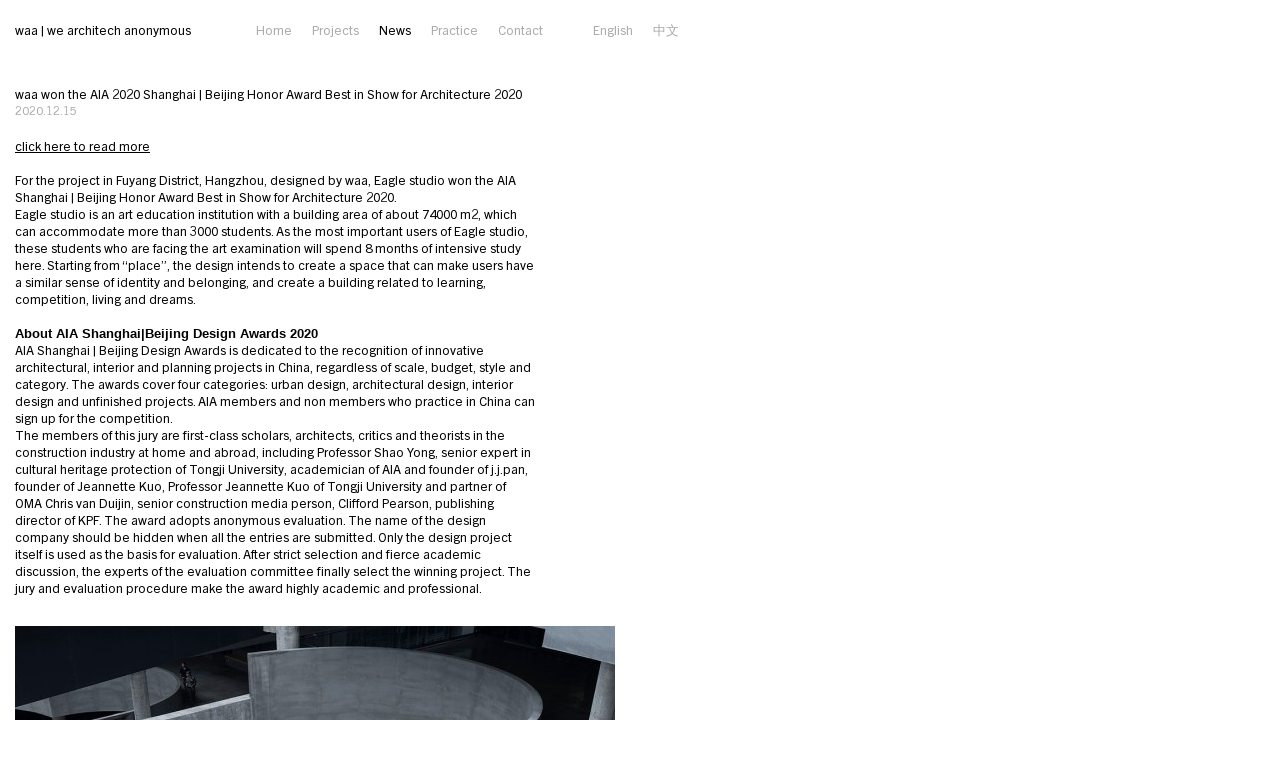

--- FILE ---
content_type: text/html; charset=UTF-8
request_url: http://w-a-a.cn/news/eagle-studio-designed-by-waa-was-granted-honor-award-in-architecture-design-best-in-show-award-in-the-aia-shanghai-beijing-best-in-show-award-2020-winner/
body_size: 11786
content:
<!DOCTYPE html>
<html lang="en">
  <head>
    <link rel="shortcut icon" href="/wp-content/themes/waa/images/favicon.ico" />
    <meta http-equiv="content-language" content="en, zh">
    <meta http-equiv="Cache-Control" content="no-transform"/>
    <meta http-equiv="Cache-Control" content="no-siteapp" />
    <meta name="baidu-site-verification" content="6fhaIsvUgS" />
    <meta charset="UTF-8">
    <title>(中文) waa 未觉建筑 作品老鹰画室荣获2020 AIA美国建筑师学会上海|北京最佳荣誉奖</title>
    <script type="text/javascript" src="/wp-content/themes/waa/js/bower_libs/jquery/jquery.min.js?time=112"></script>
    <link rel="stylesheet" href="/wp-content/themes/waa/css/desktop.css?time=403" type="text/css" />
    <meta name='keywords' content='银川当代美术馆建筑师, waa, we architech anonymous, UK RIBA Chartered, waa architects, MOCA Yinchuan, Di Zhang, Ruben Bergambagt, Architect Jack Young, 未觉建筑事务所, 张迪, waa 建筑, 英国皇家注册建筑师'/> 
  
<!-- This site is optimized with the Yoast WordPress SEO plugin v2.2.1 - https://yoast.com/wordpress/plugins/seo/ -->
<meta name="description" content="AIA Design Award 2020 Winning"/>
<link rel="canonical" href="http://w-a-a.cn/news/eagle-studio-designed-by-waa-was-granted-honor-award-in-architecture-design-best-in-show-award-in-the-aia-shanghai-beijing-best-in-show-award-2020-winner/" />
<meta property="og:locale" content="en_US" />
<meta property="og:type" content="article" />
<meta property="og:title" content="(中文) waa 未觉建筑 作品老鹰画室荣获2020 AIA美国建筑师学会上海|北京最佳荣誉奖" />
<meta property="og:description" content="AIA Design Award 2020 Winning" />
<meta property="og:url" content="http://w-a-a.cn/news/eagle-studio-designed-by-waa-was-granted-honor-award-in-architecture-design-best-in-show-award-in-the-aia-shanghai-beijing-best-in-show-award-2020-winner/" />
<meta property="og:site_name" content="waa | we architech anonymous" />
<meta name="twitter:card" content="summary"/>
<meta name="twitter:description" content="AIA Design Award 2020 Winning"/>
<meta name="twitter:title" content="(中文) waa 未觉建筑 作品老鹰画室荣获2020 AIA美国建筑师学会上海|北京最佳荣誉奖"/>
<meta name="twitter:domain" content="waa | we architech anonymous"/>
<!-- / Yoast WordPress SEO plugin. -->

<style type="text/css">
.qtranxs_flag_en {background-image: url(http://w-a-a.cn/wp-content/plugins/qtranslate-x/flags/gb.png); background-repeat: no-repeat;}
.qtranxs_flag_zh {background-image: url(http://w-a-a.cn/wp-content/plugins/qtranslate-x/flags/cn.png); background-repeat: no-repeat;}
</style>
<meta name="generator" content="qTranslate-X 3.3" />
<link hreflang="en" href="http://w-a-a.cn/en/news/eagle-studio-designed-by-waa-was-granted-honor-award-in-architecture-design-best-in-show-award-in-the-aia-shanghai-beijing-best-in-show-award-2020-winner/" rel="alternate" />
<link hreflang="zh" href="http://w-a-a.cn/zh/news/eagle-studio-designed-by-waa-was-granted-honor-award-in-architecture-design-best-in-show-award-in-the-aia-shanghai-beijing-best-in-show-award-2020-winner/" rel="alternate" />
<link hreflang="x-default" href="http://w-a-a.cn/news/eagle-studio-designed-by-waa-was-granted-honor-award-in-architecture-design-best-in-show-award-in-the-aia-shanghai-beijing-best-in-show-award-2020-winner/" rel="alternate" />
  </head>
  <body ng-app="waaApp">
    
<nav id="nav" class="">
  <div class="main-nav">
    <a class="nav-item site-title" href="http://w-a-a.cn"><h1>waa | we architech anonymous</h1></a>
        <a class="nav-item " href="/">Home</a>
    <a class="nav-item " href="/projects">Projects</a>
    <a class="nav-item active" href="/news">News</a>
    <a class="nav-item " href="/practice">Practice</a>
    <a class="nav-item " href="/contact">Contact</a>
  </div>

  <div class="practice-sub-nav ">
    <a class="nav-item " href="/practice">Profile</a>
    <a class="nav-item " href="/practice/people">People</a>
    <a class="nav-item " href="/practice/published">Published</a>
    <a class="nav-item " href="/practice/award">Award</a>
  </div>

  
  <div class="projects-sub-nav ">
    <div class="nav-col">
      <a class="" href="/projects" title="">All</a>
    </div>
    <div class="nav-col">
      <a class="" href="/projects/architecture" title="">Architecture</a>
      <a class="hide " href="/projects/commercial" title="">Commercial</a>
      <a class="hide " href="/projects/art-culture" title="">Art and Culture</a>
      <a class="hide " href="/projects/mixed-use" title="">Mixed Use</a>
      <a class="hide " href="/projects/others" title="">Others</a>
    </div>
    <div class="nav-col">
      <a class="" href="/projects/interior" title="">Interior</a>
    </div>
    <div class="nav-col">
      <a class="" href="/projects/urban-design" title="">Urban Design</a>
      <a class="hide " href="/projects/masterplan" title="">Masterplan</a>
      <a class="hide " href="/projects/landscape" title="">Landscape</a>
    </div>
    <div class="nav-col">
      <a class="" href="/projects/intervention" title="">Intervention</a>
    </div>
  </div>

  <div class="language" language-toggle>
    
<ul class="qtranxs_language_chooser" id="qtranslate-chooser">
<li class="lang-en active"><a href="http://w-a-a.cn/en/news/eagle-studio-designed-by-waa-was-granted-honor-award-in-architecture-design-best-in-show-award-in-the-aia-shanghai-beijing-best-in-show-award-2020-winner/" hreflang="en" title="English" class="qtranxs_text qtranxs_text_en"><span>English</span></a></li>
<li class="lang-zh"><a href="http://w-a-a.cn/zh/news/eagle-studio-designed-by-waa-was-granted-honor-award-in-architecture-design-best-in-show-award-in-the-aia-shanghai-beijing-best-in-show-award-2020-winner/" hreflang="zh" title="中文" class="qtranxs_text qtranxs_text_zh"><span>中文</span></a></li>
</ul><div class="qtranxs_widget_end"></div>
  </div>
</nav>

<div id="single-news">
  

    <h1>waa won the AIA 2020 Shanghai | Beijing Honor Award Best in Show for Architecture 2020</h3>
    <h2>2020.12.15</h4>

    <div class="content"><p><a href="https://mp.weixin.qq.com/s/abLhhrWi1vMvvig_J7i_vQ">click here to read more</a></p>
<p> </p>
<p>For the project in Fuyang District, Hangzhou, designed by waa, Eagle studio won the AIA Shanghai | Beijing Honor Award Best in Show for Architecture 2020.<br />
Eagle studio is an art education institution with a building area of about 74000 m2, which can accommodate more than 3000 students. As the most important users of Eagle studio, these students who are facing the art examination will spend 8 months of intensive study here. Starting from &#8220;place&#8221;, the design intends to create a space that can make users have a similar sense of identity and belonging, and create a building related to learning, competition, living and dreams.</p>
<p> </p>
<p><strong>About AIA Shanghai|Beijing Design Awards 2020</strong></p>
<section>AIA Shanghai | Beijing Design Awards is dedicated to the recognition of innovative architectural, interior and planning projects in China, regardless of scale, budget, style and category. The awards cover four categories: urban design, architectural design, interior design and unfinished projects. AIA members and non members who practice in China can sign up for the competition.<br />
The members of this jury are first-class scholars, architects, critics and theorists in the construction industry at home and abroad, including Professor Shao Yong, senior expert in cultural heritage protection of Tongji University, academician of AIA and founder of j.j.pan, founder of Jeannette Kuo, Professor Jeannette Kuo of Tongji University and partner of OMA Chris van Duijin, senior construction media person, Clifford Pearson, publishing director of KPF. The award adopts anonymous evaluation. The name of the design company should be hidden when all the entries are submitted. Only the design project itself is used as the basis for evaluation. After strict selection and fierce academic discussion, the experts of the evaluation committee finally select the winning project. The jury and evaluation procedure make the award highly academic and professional.</section>
<section></section>
</div>

    
          <img src="http://w-a-a.cn/wp-content/uploads/2020/12/mark4-©田方方-e1609302102576.jpg" 
        alt="" 
        width="600" 
        height="450"
      />
          <img src="http://w-a-a.cn/wp-content/uploads/2020/12/LKE_5054-e1609302111502.jpg" 
        alt="" 
        width="600" 
        height="400"
      />
          <img src="http://w-a-a.cn/wp-content/uploads/2020/12/Photo-e1609302120364.jpg" 
        alt="" 
        width="600" 
        height="400"
      />
          <img src="http://w-a-a.cn/wp-content/uploads/2020/12/award-1-e1609302128731.jpg" 
        alt="" 
        width="600" 
        height="400"
      />
          <img src="http://w-a-a.cn/wp-content/uploads/2020/12/award-file-e1609302137397.jpg" 
        alt="" 
        width="600" 
        height="773"
      />
          <img src="http://w-a-a.cn/wp-content/uploads/2020/12/Judges-e1609302156319.jpg" 
        alt="" 
        width="600" 
        height="591"
      />
          <img src="http://w-a-a.cn/wp-content/uploads/2020/12/中庭-©田方方-e1609302164260.jpg" 
        alt="" 
        width="600" 
        height="800"
      />
          <img src="http://w-a-a.cn/wp-content/uploads/2020/12/宿舍楼与教学楼之间坡道-©田方方-e1609302173161.jpg" 
        alt="" 
        width="600" 
        height="450"
      />
          <img src="http://w-a-a.cn/wp-content/uploads/2020/12/中庭环形灯-©田方方-e1609302186209.jpg" 
        alt="" 
        width="600" 
        height="450"
      />
          <img src="http://w-a-a.cn/wp-content/uploads/2021/11/1_waa-Museum-of-Contemporary-Art-Yinchuan-West-Exterior-未觉建筑-银川当代美术馆-西面2-e1693301972387.jpg" 
        alt="" 
        width="100" 
        height="67"
      />
    

</div>      
          <!-- common scripts -->
    <script type="text/javascript" src="/wp-content/themes/waa/js/bower_libs/angular/angular.min.js?time=112"></script>
    <script type="text/javascript" src="/wp-content/themes/waa/js/desktop/libs/jq_easing.js?time=112"></script>
    <script type="text/javascript" src="/wp-content/themes/waa/js/bower_libs/angular-animate/angular-animate.min.js?time=112"></script>
    <script type="text/javascript" src="/wp-content/themes/waa/js/bower_libs/lodash/lodash.min.js?time=112"></script>
    <script type="text/javascript" src="/wp-content/themes/waa/js/desktop/libs/jquery.masonry.min.js"></script>
    <script type="text/javascript" src="/wp-content/themes/waa/js/desktop/app.js?time=200"></script>
    <script type="text/javascript" src="/wp-content/themes/waa/js/desktop/slideshow.js?time=201"></script>
    <script type="text/javascript" src="/wp-content/themes/waa/js/desktop/projectGallery.js?time=200"></script>
    <script type="text/javascript" src="/wp-content/themes/waa/js/desktop/projectsTile.js?time=200"></script>
    <script type="text/javascript" src="/wp-content/themes/waa/js/desktop/languageToggle.js?time=200"></script>
    <script type="text/javascript">
      //google tracking
      (function(i,s,o,g,r,a,m){i['GoogleAnalyticsObject']=r;i[r]=i[r]||function(){
      (i[r].q=i[r].q||[]).push(arguments)},i[r].l=1*new Date();a=s.createElement(o),
      m=s.getElementsByTagName(o)[0];a.async=1;a.src=g;m.parentNode.insertBefore(a,m)
      })(window,document,'script','//www.google-analytics.com/analytics.js','ga');

      ga('create', 'UA-4132244-11', 'auto');
      ga('send', 'pageview');
    </script>
    </body>
</html>


--- FILE ---
content_type: text/css
request_url: http://w-a-a.cn/wp-content/themes/waa/css/desktop.css?time=403
body_size: 14435
content:
@charset "UTF-8";
body {
  min-width: 800px;
  font-size: 14px;
}

body, h1, h2, h3, h4 {
  font-family: "TradeGothicNextLTProRg", "Microsoft YaHei", "微软雅黑", "黑体", "Hiragino Sans GB", "Helvetica Neue", Helvetica, Arial, sans-serif;
}

.icon-close {
  background-image: url(../images/spritesheet.png);
  background-position: -19px 0px;
  width: 13px;
  height: 13px;
}

.icon-menu {
  background-image: url(../images/spritesheet.png);
  background-position: 0px 0px;
  width: 19px;
  height: 13px;
}

@media (-webkit-min-device-pixel-ratio: 2), (min-resolution: 192dpi) {
  .icon-close {
    background-image: url(../images/spritesheet.retina.png);
    background-size: 32px 13px;
  }

  .icon-menu {
    background-image: url(../images/spritesheet.retina.png);
    background-size: 32px 13px;
  }
}
/*! normalize.css v3.0.2 | MIT License | git.io/normalize */
html {
  font-family: sans-serif;
  -ms-text-size-adjust: 100%;
  -webkit-text-size-adjust: 100%;
}

body {
  margin: 0;
}

article,
aside,
details,
figcaption,
figure,
footer,
header,
hgroup,
main,
menu,
nav,
section,
summary {
  display: block;
}

audio,
canvas,
progress,
video {
  display: inline-block;
  vertical-align: baseline;
}

audio:not([controls]) {
  display: none;
  height: 0;
}

[hidden],
template {
  display: none;
}

a {
  background-color: transparent;
  text-decoration: none;
}

a:active,
a:hover {
  outline: 0;
}

abbr[title] {
  border-bottom: 1px dotted;
}

b,
strong {
  font-weight: bold;
}

dfn {
  font-style: italic;
}

h1 {
  font-size: 2em;
  margin: 0.67em 0;
}

mark {
  background: #ff0;
  color: #000;
}

small {
  font-size: 80%;
}

sub,
sup {
  font-size: 75%;
  line-height: 0;
  position: relative;
  vertical-align: baseline;
}

sup {
  top: -0.5em;
}

sub {
  bottom: -0.25em;
}

img {
  border: 0;
}

svg:not(:root) {
  overflow: hidden;
}

figure {
  margin: 1em 40px;
}

hr {
  -moz-box-sizing: content-box;
  box-sizing: content-box;
  height: 0;
}

pre {
  overflow: auto;
}

code,
kbd,
pre,
samp {
  font-family: monospace, monospace;
  font-size: 1em;
}

button,
input,
optgroup,
select,
textarea {
  color: inherit;
  font: inherit;
  margin: 0;
}

button {
  overflow: visible;
}

button,
select {
  text-transform: none;
}

button,
html input[type=button],
input[type=reset],
input[type=submit] {
  -webkit-appearance: button;
  cursor: pointer;
}

button[disabled],
html input[disabled] {
  cursor: default;
}

button::-moz-focus-inner,
input::-moz-focus-inner {
  border: 0;
  padding: 0;
}

input {
  line-height: normal;
}

input[type=checkbox],
input[type=radio] {
  box-sizing: border-box;
  padding: 0;
}

input[type=number]::-webkit-inner-spin-button,
input[type=number]::-webkit-outer-spin-button {
  height: auto;
}

input[type=search] {
  -webkit-appearance: textfield;
  -moz-box-sizing: content-box;
  -webkit-box-sizing: content-box;
  box-sizing: content-box;
}

input[type=search]::-webkit-search-cancel-button,
input[type=search]::-webkit-search-decoration {
  -webkit-appearance: none;
}

fieldset {
  border: 1px solid #c0c0c0;
  margin: 0 2px;
  padding: 0.35em 0.625em 0.75em;
}

legend {
  border: 0;
  padding: 0;
}

textarea {
  overflow: auto;
}

optgroup {
  font-weight: bold;
}

table {
  border-collapse: collapse;
  border-spacing: 0;
}

td,
th {
  padding: 0;
}

ul {
  margin: 0;
}

h1, h2, h3, h4, h5, p {
  margin: 0;
  font-weight: normal;
}

.clearfix:after {
  content: "";
  display: table;
  clear: both;
}

.hide {
  display: none;
}

#nav {
  position: absolute;
  color: #aaa;
  left: 0px;
  top: 0px;
  right: 0px;
  min-width: 870px;
  z-index: 10;
  font-family: "TradeGothicNextLTProRg", "Microsoft YaHei", "微软雅黑", "黑体", "Hiragino Sans GB", "Helvetica Neue", Helvetica, Arial, sans-serif;
  white-space: nowrap;
}
#nav h1 {
  font-size: 13px;
}
#nav .nav-item.site-title {
  padding-left: 15px;
  padding-right: 55px;
  color: #000;
}
#nav .nav-item.site-title:hover {
  color: #aaa;
}
#nav .nav-item {
  height: 30px;
  margin-top: 15px;
  line-height: 30px;
  color: #aaa;
  font-size: 13px;
  padding: 0 10px;
  vertical-align: top;
  float: left;
}
#nav .nav-item:hover,
#nav .nav-item.active {
  color: #000;
}
#nav .main-nav {
  float: left;
}
#nav .practice-sub-nav {
  display: none;
  float: left;
  margin-left: 40px;
}
#nav .practice-sub-nav.active {
  display: block;
}

#nav.expanded {
  min-width: 1250px;
}

.projects-sub-nav {
  display: none;
  font-size: 13px;
  float: left;
  margin-top: 15px;
  margin-left: 30px;
}
.projects-sub-nav a {
  color: #aaa;
  display: block;
  line-height: 23px;
  padding: 0 10px;
}
.projects-sub-nav a.hide {
  display: none;
}
.projects-sub-nav a.active {
  color: #000;
}
.projects-sub-nav a:hover {
  color: #000;
}
.projects-sub-nav .nav-col {
  float: left;
  margin-top: 3px;
}

.projects-sub-nav.active {
  display: block;
}

.language {
  float: left;
}
.language ul {
  display: inline-block;
  padding-left: 0;
  list-style: none;
  margin-left: 30px;
}
.language li {
  float: left;
}
.language a {
  font-size: 13px;
  display: inline-block;
  margin-top: 15px;
  height: 30px;
  line-height: 30px;
  color: #aaa;
  padding-left: 10px;
  padding-right: 10px;
  background-position: 9px 26px;
  font-family: "TradeGothicNextLTProRg", "Microsoft YaHei", "微软雅黑", "黑体", "Hiragino Sans GB", "Helvetica Neue", Helvetica, Arial, sans-serif;
}
.language a:hover {
  color: #000;
}

.home-slideshow-wrapper {
  position: absolute;
  top: 60px;
  left: 0;
  bottom: 0;
  right: 0;
  overflow: hidden;
}
.home-slideshow-wrapper .slides-wrapper {
  position: absolute;
  top: 0;
  left: 0;
  right: 0;
  bottom: 113px;
}
.home-slideshow-wrapper .slide {
  position: absolute;
  top: 0;
  left: 0;
  height: 100%;
  width: 100%;
  overflow: hidden;
  visibility: hidden;
}
.home-slideshow-wrapper .slide.active {
  visibility: visible;
}
.home-slideshow-wrapper .home-slide-title {
  position: absolute;
  left: 0;
  right: 0;
  bottom: 0;
  height: 113px;
  min-width: 870px;
}
.home-slideshow-wrapper #icp {
  position: absolute;
  left: 50%;
  bottom: 5px;
  margin-left: -50px;
  color: #aaa;
  font-size: 11px;
}
.home-slideshow-wrapper #nextSlide {
  z-index: 10;
  position: absolute;
  top: 0;
  bottom: 0;
  right: 0;
  left: 50%;
  cursor: url(../images/cursor/arrow-right.gif), url(../images/cursor/arrow-right.cur), pointer;
}
.home-slideshow-wrapper #prevSlide {
  z-index: 10;
  position: absolute;
  top: 0;
  bottom: 0;
  right: 50%;
  left: 0;
  cursor: url(../images/cursor/arrow-left.gif), url(../images/cursor/arrow-left.cur), pointer;
}

.home-slide-title a {
  color: #000;
  padding-left: 15px;
  margin-top: 18px;
  line-height: 40px;
  font-size: 27px;
  float: left;
}
.home-slide-title .title-text {
  display: inline-block;
  font-size: 27px;
}
.home-slide-title .date-text {
  margin-right: 45px;
  letter-spacing: -2px;
}
.home-slide-title .detail-link {
  vertical-align: baseline;
  float: right;
  color: #aaa;
  font-size: 13px;
  line-height: 13px;
  height: 20px;
  margin-top: 19px;
  margin-left: 30px;
}
.home-slide-title .detail-link:hover {
  color: #000;
}

#single-project {
  position: absolute;
  top: 60px;
  left: 0;
  right: 0;
  bottom: 0;
}
#single-project .project-gallery-wrapper {
  position: absolute;
  top: 0;
  left: 0;
  right: 0;
  bottom: 79px;
  overflow: hidden;
}
#single-project .project-description {
  background-color: white;
  z-index: 20;
  position: absolute;
  left: 0;
  right: 0;
  bottom: 0;
  height: 79px;
}
#single-project .project-detail-text {
  margin-left: 20px;
  min-height: 200px;
  width: 575px;
  padding-bottom: 20px;
  display: none;
}
#single-project .project-detail-text p {
  font-size: 13px;
  line-height: 21px;
  margin-bottom: 18px;
}
#single-project h1 {
  margin-left: 20px;
  font-size: 13px;
  line-height: 79px;
}
#single-project .read-more {
  color: #aaa;
  margin-left: 65px;
}
#single-project .read-more:hover {
  color: #000;
}
#single-project .page-number {
  margin-left: 45px;
}
#single-project #nextSlide,
#single-project #prevSlide {
  position: absolute;
  z-index: 10;
  top: 0;
  bottom: 0;
  opacity: 0.2;
}
#single-project #nextSlide {
  left: 50%;
  right: 0;
  cursor: url(../images/cursor/arrow-right.gif), url(../images/cursor/arrow-right.cur), pointer;
}
#single-project #nextSlide.contract {
  left: 80%;
}
#single-project #prevSlide {
  left: 0;
  right: 50%;
  cursor: url(../images/cursor/arrow-left.gif), url(../images/cursor/arrow-left.cur), pointer;
}
#single-project #prevSlide.contract {
  right: 80%;
}

.project-gallery-wrapper .slide {
  position: absolute;
  left: 0;
  top: 0;
  width: 100%;
  height: 100%;
  overflow: hidden;
  text-align: center;
  visibility: hidden;
}
.project-gallery-wrapper .slide.active {
  visibility: visible;
}
.project-gallery-wrapper .slide-img-copyright {
  position: absolute;
  bottom: 1%;
  color: #ccc;
  font-size: 12px;
  text-align: center;
  width: 100%;
}
.project-gallery-wrapper .slide-img-wrapper {
  position: absolute;
  left: 70px;
  right: 70px;
  top: 0;
  bottom: 0;
}
.project-gallery-wrapper .slide-img-wrapper.frame-5 {
  top: 25%;
  bottom: 25%;
}
.project-gallery-wrapper .slide-img-wrapper.frame-4 {
  top: 13%;
  bottom: 13%;
}
.project-gallery-wrapper .slide-img-wrapper.frame-3 {
  top: 11%;
  bottom: 11%;
}
.project-gallery-wrapper .slide-img-wrapper.frame-2 {
  top: 5%;
  bottom: 5%;
}
.project-gallery-wrapper .slide-img-wrapper.frame-1 {
  top: 0;
  bottom: 0;
}
.project-gallery-wrapper iframe {
  background-color: #eee;
  display: block;
  width: 60%;
  height: 100%;
  margin: 0 auto;
}

#projects {
  margin-top: 170px;
  margin-left: 15px;
  margin-right: 100px;
}
#projects .project-tile {
  overflow: hidden;
  float: left;
  margin-right: 14px;
  margin-bottom: 10px;
  background-color: #eee;
  text-align: center;
}
#projects .small {
  width: 180px;
  height: 210px;
}
#projects .medium {
  width: 374px;
  height: 431px;
}
#projects .large {
  width: 568px;
  height: 431px;
}
#projects .wide {
  width: 568px;
  height: 210px;
}

.project-tile .project-description {
  color: black;
  display: none;
  position: absolute;
  font-size: 12px;
  left: 0;
  right: 0;
  bottom: 0;
  background-color: #fdfdfd;
  text-align: left;
}
.project-tile .project-description-location {
  line-height: 20px;
  color: #aaa;
}
.project-tile img {
  height: 100%;
  width: auto;
}

.project-tile:hover .project-description {
  display: block;
}

#news,
#single-news {
  margin-top: 85px;
  margin-left: 15px;
  margin-right: 15px;
}
#news iframe,
#single-news iframe {
  width: 510px;
  height: 498px;
}
#news img,
#single-news img {
  margin-bottom: 30px;
}
#news .single-news,
#single-news .single-news {
  width: 630px;
  margin-bottom: 30px;
  padding-bottom: 30px;
  border-bottom: 1px solid #333;
}
#news .single-news:last-child,
#single-news .single-news:last-child {
  border-bottom: none;
}
#news h1,
#single-news h1 {
  font-size: 13px;
}
#news h2,
#single-news h2 {
  color: #aaa;
  font-size: 12px;
}
#news .content,
#single-news .content {
  margin-top: 20px;
  margin-bottom: 30px;
  width: 520px;
  font-size: 13px;
}
#news a,
#single-news a {
  color: black;
  text-decoration: underline;
}
#news a:hover,
#single-news a:hover {
  color: #aaa;
}
#news strong, #news b,
#single-news strong,
#single-news b {
  font-family: "Microsoft YaHei", "微软雅黑", "黑体", "Hiragino Sans GB", "Helvetica Neue", Helvetica, Arial, sans-serif;
  font-weight: bold;
}

#single-news {
  width: 630px;
}

#awards,
#single-award {
  margin-top: 85px;
  margin-left: 15px;
  margin-right: 15px;
}
#awards iframe,
#single-award iframe {
  width: 510px;
  height: 498px;
}
#awards img,
#single-award img {
  margin-bottom: 30px;
}
#awards .single-award,
#single-award .single-award {
  width: 630px;
  margin-bottom: 30px;
  padding-bottom: 30px;
  border-bottom: 1px solid #333;
}
#awards .single-award:last-child,
#single-award .single-award:last-child {
  border-bottom: none;
}
#awards h1,
#single-award h1 {
  font-size: 13px;
}
#awards h2,
#single-award h2 {
  color: #aaa;
  font-size: 12px;
}
#awards .content,
#single-award .content {
  margin-top: 20px;
  margin-bottom: 30px;
  width: 520px;
  font-size: 13px;
}
#awards a,
#single-award a {
  color: black;
  text-decoration: underline;
}
#awards a:hover,
#single-award a:hover {
  color: #aaa;
}
#awards strong, #awards b,
#single-award strong,
#single-award b {
  font-family: "Microsoft YaHei", "微软雅黑", "黑体", "Hiragino Sans GB", "Helvetica Neue", Helvetica, Arial, sans-serif;
  font-weight: bold;
}

#single-award {
  width: 630px;
}

#contact {
  margin-top: 60px;
  margin-left: 15px;
}

#profile {
  margin-top: 85px;
  margin-left: 15px;
  min-width: 976px;
}
#profile .content {
  width: 450px;
  float: left;
}
#profile p {
  font-size: 13px;
  line-height: 22px;
  margin-bottom: 20px;
}
#profile img {
  width: 400px;
  height: auto;
  float: right;
  margin-right: 100px;
}

#people,
#single-member {
  margin-top: 85px;
  margin-left: 15px;
  min-width: 776px;
  font-size: 13px;
}
#people a,
#single-member a {
  color: black;
  text-decoration: underline;
}
#people a:hover,
#single-member a:hover {
  color: #aaa;
}
#people h1,
#single-member h1 {
  font-size: 15px;
  margin-bottom: 10px;
}
#people .content-wrapper,
#single-member .content-wrapper {
  clear: both;
  float: left;
  width: 450px;
  line-height: 20px;
}
#people img,
#single-member img {
  float: right;
  margin-right: 70px;
}
#people .single-profile,
#single-member .single-profile {
  margin-bottom: 25px;
}

#contact {
  font-size: 13px;
  margin-top: 85px;
  width: 450px;
}
#contact strong, #contact b {
  font-family: "Microsoft YaHei", "微软雅黑", "黑体", "Hiragino Sans GB", "Helvetica Neue", Helvetica, Arial, sans-serif;
  font-weight: bold;
  display: block;
  margin-top: 40px;
  margin-bottom: 10px;
}
#contact p {
  margin-bottom: 15px;
}

#attachment-image {
  margin-top: 150px;
  margin-left: 15px;
  margin-right: 15px;
  max-height: 600px;
  text-align: center;
}
#attachment-image img {
  max-width: 100%;
  width: auto;
  height: auto;
  max-height: 600px;
}
#attachment-image h1 {
  text-align: left;
  position: fixed;
  bottom: 0;
  left: 0;
  right: 0;
  padding-left: 30px;
  background-color: white;
  height: 60px;
  line-height: 60px;
  font-size: 14px;
}

/*# sourceMappingURL=desktop.css.map */


--- FILE ---
content_type: text/css
request_url: http://w-a-a.cn/wp-content/themes/waa/css/fonts.css?time=100
body_size: 414
content:
@font-face {
    font-family: 'TradeGothicNextLTProRg';
    src: url('fonts/TradeGothicNextLTProRg.eot');
    src: url('fonts/TradeGothicNextLTProRg.eot') format('embedded-opentype'),
         url('fonts/TradeGothicNextLTProRg.woff2') format('woff2'),
         url('fonts/TradeGothicNextLTProRg.woff') format('woff'),
         url('fonts/TradeGothicNextLTProRg.ttf') format('truetype');
    font-weight: normal;
}


--- FILE ---
content_type: application/javascript
request_url: http://w-a-a.cn/wp-content/themes/waa/js/desktop/languageToggle.js?time=200
body_size: 211
content:
/* jshint globalstrict: true */
'use strict';

var waaApp = angular.module('waaApp');

waaApp.directive('languageToggle', function(){
  return {
    link: function(scope, elem, attrs) {
      

    }
  };
});




--- FILE ---
content_type: application/javascript
request_url: http://w-a-a.cn/wp-content/themes/waa/js/desktop/app.js?time=200
body_size: 704
content:
/* jshint globalstrict: true */
'use strict';

var waaApp = angular.module('waaApp', [
  'ngAnimate'
]);

waaApp.run(function() {
});

$(document).ready(function(){
  setTimeout(function() {
    $('<link rel="stylesheet" href="/wp-content/themes/waa/css/fonts.css?time=100" type="text/css" />').appendTo($('head'));
  })
});


(function(i,s,o,g,r,a,m){i['GoogleAnalyticsObject']=r;i[r]=i[r]||function(){
(i[r].q=i[r].q||[]).push(arguments)},i[r].l=1*new Date();a=s.createElement(o),
m=s.getElementsByTagName(o)[0];a.async=1;a.src=g;m.parentNode.insertBefore(a,m)
})(window,document,'script','//www.google-analytics.com/analytics.js','ga');

ga('create', 'UA-4132244-11', 'auto');
ga('send', 'pageview');


--- FILE ---
content_type: application/javascript
request_url: http://w-a-a.cn/wp-content/themes/waa/js/desktop/slideshow.js?time=201
body_size: 4531
content:
/* jshint globalstrict: true */
'use strict';

var waaApp = angular.module('waaApp');

waaApp.controller('slideshowCtrl', function($scope){
  $scope.hi = 'hi';
});

waaApp.directive('slideshow', function($timeout){
  return {
    link: function(scope, elem, attrs) {
      var $wrapper = $(elem),
          $slidesWrapper = $wrapper.find('.slides-wrapper'),
          $prevBtn = $wrapper.find('#prevSlide'),
          $nextBtn = $wrapper.find('#nextSlide'),
          $slides = $wrapper.find('.slide'),
          isAnimating = false;

      var $activeSlide = $slides.first().addClass('active');
      updateSlideDetail($wrapper, $activeSlide);

      $(document).keydown(function(e) {
        switch(e.which) {
          case 37: // left
            $prevBtn.click();
            break;
          case 39: // right
            $nextBtn.click();
            break;
          default: return;
        }
        e.preventDefault(); 
      });

      $prevBtn.on('click', function() {
        if (isAnimating) return;

        isAnimating = true;
        slideOutTo('left', $activeSlide);

        $activeSlide = $activeSlide.prev('.slide');
        if (!$activeSlide.length) $activeSlide = $slides.last();

        updateSlideDetail($wrapper, $activeSlide);

        slideInFrom('right', $activeSlide, function() {
          isAnimating = false;
        });
      });
      
      $nextBtn.on('click', function() {
        if (isAnimating) return;

        isAnimating = true;
        slideOutTo('right', $activeSlide);

        $activeSlide = $activeSlide.next('.slide');
        if (!$activeSlide.length) $activeSlide = $slides.first();

        updateSlideDetail($wrapper, $activeSlide);
        
        slideInFrom('left', $activeSlide, function() {
          isAnimating = false;
        });
      });

      $(function() {
        fillImages();
      })

      $(window).on('resize', function() {
        fillImages();
      })

      // private methods
      function fillImages() {
        var $images = $wrapper.find('img');

        _.forEach($images, function(image) {
          var $img = $(image);
          var wrapperWidth = $slidesWrapper.width(),
              wrapperHeight = $slidesWrapper.height();

          var windowRatio = wrapperWidth / wrapperHeight;
          var imgRatio = $img.width() / $img.height();

          var imageWidth, imageHeight;

          if (windowRatio > imgRatio) {
            imageWidth = wrapperWidth;
            imageHeight = Math.floor($img.height() * (imageWidth / $img.width()));

            $img.css({'width': imageWidth, 'height': imageHeight});
            $img.css('margin-top', -(imageHeight - wrapperHeight) / 2)
            $img.css('margin-left', 0);
          } else {
            imageHeight = wrapperHeight;
            imageWidth = Math.floor($img.width() * (imageHeight / $img.height()));

            $img.css({'width': imageWidth, 'height': imageHeight});

            if ((imageWidth - wrapperWidth) > 0) {
              $img.css('margin-left', -($img.width() - wrapperWidth) / 2)
            }
            $img.css('margin-top', 0);
          }
        })
      }

      function updateSlideDetail($wrapper, $activeSlide) {
        var $slideTitle = $wrapper.find('.title-text'),
            $slideDate = $wrapper.find('.date-text'),
            $slideAnchor = $wrapper.find('.home-slide-title .link');

        var title = $activeSlide.find('.project-title').text(),
            link = $activeSlide.find('a').attr('href'),
            slideDate = $activeSlide.find('.project-date').text();

        $slideTitle.html(title);
        $slideDate.html(slideDate);
        $slideAnchor.attr('href', link);
      }

      function slideOutTo(direction, $image, callback) {
        var dir;
        (direction == 'left') ? dir = 1 : dir = -1;
        $image.animate({
          'left': dir * $wrapper.width()
        }, 700, 'easeInOutExpo')
        .queue(function() {
          $(this).removeClass('active').dequeue();
        })
        .queue(function() {
          if (callback) callback();
          $(this).dequeue();
        })
      }

      function slideInFrom(direction, $image, callback) {
        var dir;
        (direction == 'right') ? dir = -1 : dir = 1;
        $image.addClass('active')
        .css({
          'left': dir * $wrapper.width()
        }).animate({
          'left': 0
        }, 700, 'easeInOutExpo')
        .queue(function() {
          if (callback) callback();
          $(this).dequeue();
        });
      }
    }
  };
});

--- FILE ---
content_type: text/plain
request_url: https://www.google-analytics.com/j/collect?v=1&_v=j102&a=827263911&t=pageview&_s=1&dl=http%3A%2F%2Fw-a-a.cn%2Fnews%2Feagle-studio-designed-by-waa-was-granted-honor-award-in-architecture-design-best-in-show-award-in-the-aia-shanghai-beijing-best-in-show-award-2020-winner%2F&ul=en-us%40posix&dt=(%E4%B8%AD%E6%96%87)%20waa%20%E6%9C%AA%E8%A7%89%E5%BB%BA%E7%AD%91%20%E4%BD%9C%E5%93%81%E8%80%81%E9%B9%B0%E7%94%BB%E5%AE%A4%E8%8D%A3%E8%8E%B72020%20AIA%E7%BE%8E%E5%9B%BD%E5%BB%BA%E7%AD%91%E5%B8%88%E5%AD%A6%E4%BC%9A%E4%B8%8A%E6%B5%B7%7C%E5%8C%97%E4%BA%AC%E6%9C%80%E4%BD%B3%E8%8D%A3%E8%AA%89%E5%A5%96&sr=1280x720&vp=1280x720&_u=IEBAAEABAAAAACAAI~&jid=1568971126&gjid=1908584249&cid=904813080.1768735486&tid=UA-4132244-11&_gid=1461195658.1768735486&_r=1&_slc=1&z=74011156
body_size: -283
content:
2,cG-SGS0MY6VDC

--- FILE ---
content_type: application/javascript
request_url: http://w-a-a.cn/wp-content/themes/waa/js/desktop/projectGallery.js?time=200
body_size: 6640
content:
/* jshint globalstrict: true */
'use strict';

var waaApp = angular.module('waaApp');

waaApp.directive('projectGallery', function(){
  return {
    link: function(scope, elem, attrs) {
      var $wrapper = $(elem),
          $slidesWrapper = $wrapper.find('.project-gallery-wrapper'),
          $prevBtn = $wrapper.find('#prevSlide'),
          $nextBtn = $wrapper.find('#nextSlide'),
          $slides = $wrapper.find('.slide'),
          isAnimating = false;

      scope.total = $slides.length;
      scope.currentSlide = 1;

      // init
      var $activeSlide = $slides.first().addClass('active');
      updateSlideDetail($wrapper, $activeSlide);


      $(function() {
        fitImages($wrapper);
      })

      $(window).on('resize', function() {
        fitImages($wrapper);
      })

      $(document).keydown(function(e) {
        switch(e.which) {
          case 37: // left
            $prevBtn.click();
            break;
          case 39: // right
            $nextBtn.click();
            break;
          default: return;
        }
        e.preventDefault(); 
      });

      // events
      $prevBtn.on('click', function() {
        if (isAnimating) return;

        isAnimating = true;
        slideOutTo('left', $activeSlide);

        $activeSlide = $activeSlide.prev('.slide');
        scope.currentSlide--;

        if (!$activeSlide.length) {
          $activeSlide = $slides.last();
          scope.currentSlide = scope.total;
        }
        
        scope.$apply();

        updateSlideDetail($wrapper, $activeSlide);
        adjustBtnForVideoSlide($activeSlide, $prevBtn, $nextBtn);

        slideInFrom('right', $activeSlide, function() {
          isAnimating = false;
        });
      });
      
      $nextBtn.on('click', function() {
        if (isAnimating) return;

        isAnimating = true;
        slideOutTo('right', $activeSlide);

        $activeSlide = $activeSlide.next('.slide'); 
        scope.currentSlide++;
        
        if (!$activeSlide.length) {
          $activeSlide = $slides.first();
          scope.currentSlide = 1;
        }

        scope.$apply();

        updateSlideDetail($wrapper, $activeSlide);
        adjustBtnForVideoSlide($activeSlide, $prevBtn, $nextBtn);
        
        slideInFrom('left', $activeSlide, function() {
          isAnimating = false;
        });
      });

      // private methods
      function fitImages($wrapper) {
        var $images = $wrapper.find('img');

        _.forEach($images, function(image) {
          var $img = $(image);
          var imgRatio = $img.width() / $img.height();

          var $imageWrapper = $img.parents('.slide-img-wrapper');

          var wrapperWidth = $imageWrapper.width(),
              wrapperHeight = $imageWrapper.height(),
              windowRatio = wrapperWidth / wrapperHeight;

          var imageWidth, imageHeight;

          if (windowRatio < imgRatio) {

            imageWidth = wrapperWidth;
            imageHeight = Math.floor($img.height() * (imageWidth / $img.width()));

            $img.css({'width': imageWidth, 'height': imageHeight});
            $img.css('margin-top', -(imageHeight - wrapperHeight) / 2)
            $img.css('margin-left', 0);

          } else {

            imageHeight = wrapperHeight;
            imageWidth = Math.floor($img.width() * (imageHeight / $img.height()));

            $img.css({'width': imageWidth, 'height': imageHeight});

            if ((imageWidth - wrapperWidth) > 0) {
              $img.css('margin-left', -($img.width() - wrapperWidth) / 2)
            }
            $img.css('margin-top', 0);

          }
        })
      }

      function adjustBtnForVideoSlide(activeSlide, prevBtn, nextBtn) {
        if ($(activeSlide).hasClass('video-slide')) {
          $(prevBtn).addClass('contract');
          $(nextBtn).addClass('contract');
        } else {
          $(prevBtn).removeClass('contract');
          $(nextBtn).removeClass('contract');
        }
      }

      function updateSlideDetail($wrapper, $activeSlide) {
        var $slideTitle = $wrapper.find('.title-text'),
            $slideDate = $wrapper.find('.date-text'),
            $slideAnchor = $wrapper.find('.home-slide-title a');

        var title = $activeSlide.find('.project-title').text(),
            link = $activeSlide.find('a').attr('href'),
            slideDate = $activeSlide.find('.project-date').text();

        $slideTitle.html(title);
        $slideDate.html(slideDate);
        $slideAnchor.attr('href', link);
      }

      function slideOutTo(direction, $image, callback) {
        var dir;
        (direction == 'left') ? dir = 1 : dir = -1;
        $image.animate({
          'left': dir * $wrapper.width()
        }, 700, 'easeInOutExpo')
        .queue(function() {
          $(this).removeClass('active').dequeue();
        })
        .queue(function() {
          if (callback) callback();
          $(this).dequeue();
        })
      }

      function slideInFrom(direction, $image, callback) {
        var dir;
        (direction == 'right') ? dir = -1 : dir = 1;
        $image.addClass('active')
        .css({
          'left': dir * $wrapper.width()
        }).animate({
          'left': 0
        }, 700, 'easeInOutExpo')
        .queue(function() {
          if (callback) callback();
          $(this).dequeue();
        });
      }
    }
  };
});

waaApp.directive('projectReadMore', function($animate) {
  return {
    link: function(scope, elem, attrs) {
      var $wrapper = $(elem),
          $readMoreBtn = $wrapper.find('.read-more'),
          openedClass = 'project-description-opened',
          readMoreText = $readMoreBtn.text(),
          hideTextText = $wrapper.find('.hide-text-text').text();

      $readMoreBtn.on('click', function() {
        if (!$wrapper.hasClass(openedClass)) {
          $animate.addClass(elem, openedClass);
          $(this).text(hideTextText);
        } else {
          $animate.removeClass(elem, openedClass);
          $(this).text(readMoreText);
        }
      })

    }
  }
});

waaApp.animation('.project-description-opened', function() {
  var o = {
    openHeight: 300,
    closeHeight: 79
  }
  return {
    addClass: function(elem, className, done) {
      var $content = $(elem).find('.project-detail-text');
      $(elem).animate({
        'height': o.openHeight
      }, 600, 'easeOutExpo');
      $content.fadeIn(600);
    },
    removeClass: function(elem, className, done) {
      var $content = $(elem).find('.project-detail-text');
      $(elem).animate({
        'height': o.closeHeight
      }, 600, 'easeOutExpo');
      $content.fadeOut(200);
    }
  }
});


--- FILE ---
content_type: application/javascript
request_url: http://w-a-a.cn/wp-content/themes/waa/js/desktop/projectsTile.js?time=200
body_size: 429
content:
/* jshint globalstrict: true */
'use strict';

var waaApp = angular.module('waaApp');

waaApp.directive('projectsTile', function(){
  return {
    link: function(scope, elem, attrs) {
      
      $(elem).masonry({
        columnWidth: 194,
        itemSelector: '.project-tile',
        isFitWidth: true,
        isAnimated: true
      }).imagesLoaded(function() {
        $(this).masonry('reload');
      });

    }
  };
});


